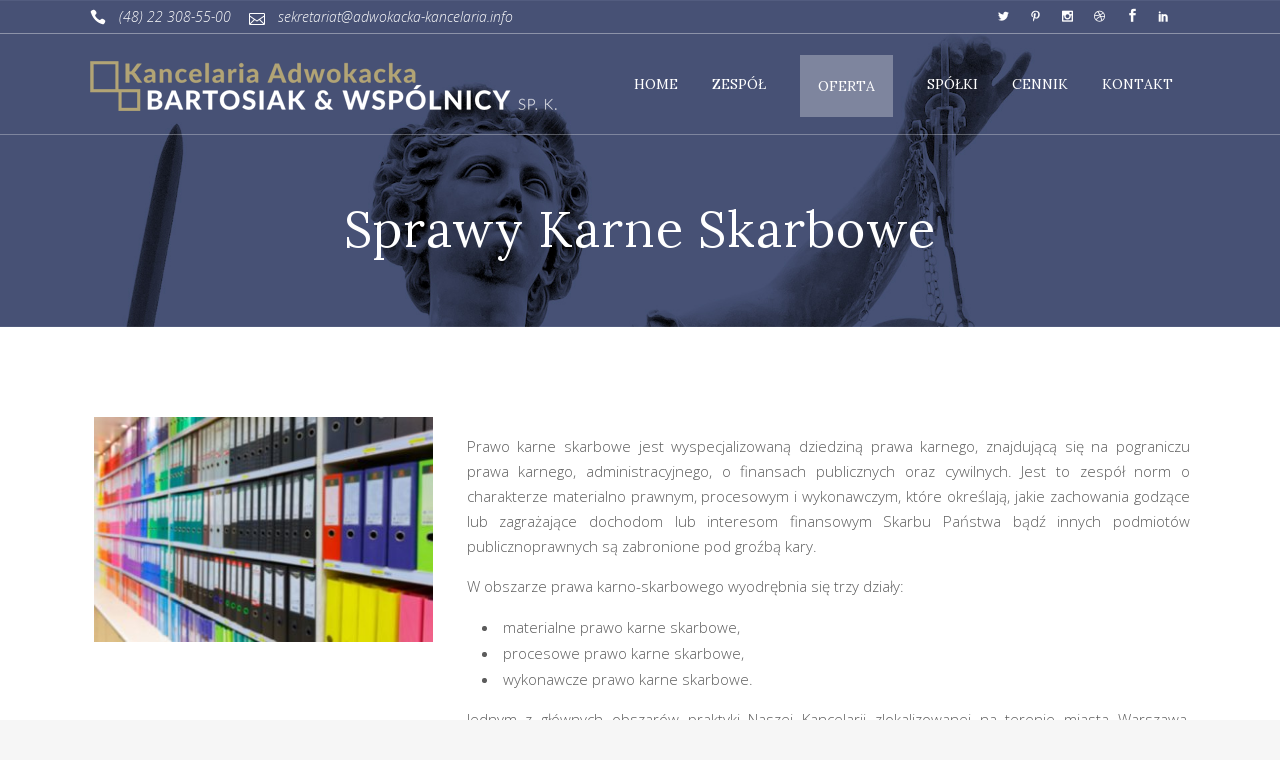

--- FILE ---
content_type: text/html; charset=UTF-8
request_url: https://adwokacka-kancelaria.info/prawo-karne-skarbowe/
body_size: 11777
content:
	<!DOCTYPE html>
<html lang="pl-PL">
<head>
	<meta charset="UTF-8" />
	
	<title>Sprawy karne skarbowe - No Blog Title Set - Bartosiak & Wspólnicy</title>

	
							<meta name="description" content="Bartosiak & Wspólnicy to kancelaria zrzeszająca specjalistów prawa karnego skarbowego. Nasi adwokaci oferują pomoc w sprawach karnych skarbowych na terenie Warszawy i nie tylko. Zapraszamy do kontaktu.">
			
						<meta name="viewport" content="width=device-width,initial-scale=1,user-scalable=no">
		
	<link rel="profile" href="https://gmpg.org/xfn/11" />
	<link rel="pingback" href="https://adwokacka-kancelaria.info/xmlrpc.php" />
	<link rel="shortcut icon" type="image/x-icon" href="https://adwokacka-kancelaria.info/wp-content/uploads/2016/10/fav.png">
	<link rel="apple-touch-icon" href="https://adwokacka-kancelaria.info/wp-content/uploads/2016/10/fav.png"/>
	<link href='//fonts.googleapis.com/css?family=Raleway:100,200,300,400,500,600,700,800,900,300italic,400italic|Lora:100,200,300,400,500,600,700,800,900,300italic,400italic|Open+Sans:100,200,300,400,500,600,700,800,900,300italic,400italic&subset=latin,latin-ext' rel='stylesheet' type='text/css'>
<meta name='robots' content='index, follow, max-image-preview:large, max-snippet:-1, max-video-preview:-1' />

	<!-- This site is optimized with the Yoast SEO plugin v22.4 - https://yoast.com/wordpress/plugins/seo/ -->
	<link rel="canonical" href="https://adwokacka-kancelaria.info/prawo-karne-skarbowe/" />
	<meta property="og:locale" content="pl_PL" />
	<meta property="og:type" content="article" />
	<meta property="og:title" content="Sprawy karne skarbowe - No Blog Title Set" />
	<meta property="og:url" content="https://adwokacka-kancelaria.info/prawo-karne-skarbowe/" />
	<meta property="og:site_name" content="No Blog Title Set" />
	<meta property="article:modified_time" content="2019-03-19T09:52:51+00:00" />
	<meta name="twitter:card" content="summary_large_image" />
	<meta name="twitter:label1" content="Szacowany czas czytania" />
	<meta name="twitter:data1" content="3 minuty" />
	<script type="application/ld+json" class="yoast-schema-graph">{"@context":"https://schema.org","@graph":[{"@type":"WebPage","@id":"https://adwokacka-kancelaria.info/prawo-karne-skarbowe/","url":"https://adwokacka-kancelaria.info/prawo-karne-skarbowe/","name":"Sprawy karne skarbowe - No Blog Title Set","isPartOf":{"@id":"https://adwokacka-kancelaria.info/#website"},"datePublished":"2016-11-08T13:49:57+00:00","dateModified":"2019-03-19T09:52:51+00:00","breadcrumb":{"@id":"https://adwokacka-kancelaria.info/prawo-karne-skarbowe/#breadcrumb"},"inLanguage":"pl-PL","potentialAction":[{"@type":"ReadAction","target":["https://adwokacka-kancelaria.info/prawo-karne-skarbowe/"]}]},{"@type":"BreadcrumbList","@id":"https://adwokacka-kancelaria.info/prawo-karne-skarbowe/#breadcrumb","itemListElement":[{"@type":"ListItem","position":1,"name":"Strona główna","item":"https://adwokacka-kancelaria.info/"},{"@type":"ListItem","position":2,"name":"Sprawy karne skarbowe"}]},{"@type":"WebSite","@id":"https://adwokacka-kancelaria.info/#website","url":"https://adwokacka-kancelaria.info/","name":"No Blog Title Set","description":"","potentialAction":[{"@type":"SearchAction","target":{"@type":"EntryPoint","urlTemplate":"https://adwokacka-kancelaria.info/?s={search_term_string}"},"query-input":"required name=search_term_string"}],"inLanguage":"pl-PL"}]}</script>
	<!-- / Yoast SEO plugin. -->


<link rel='dns-prefetch' href='//maps.googleapis.com' />
<link rel="alternate" type="application/rss+xml" title="No Blog Title Set &raquo; Kanał z wpisami" href="https://adwokacka-kancelaria.info/feed/" />
<script type="text/javascript">
/* <![CDATA[ */
window._wpemojiSettings = {"baseUrl":"https:\/\/s.w.org\/images\/core\/emoji\/15.0.3\/72x72\/","ext":".png","svgUrl":"https:\/\/s.w.org\/images\/core\/emoji\/15.0.3\/svg\/","svgExt":".svg","source":{"concatemoji":"https:\/\/adwokacka-kancelaria.info\/wp-includes\/js\/wp-emoji-release.min.js?ver=6.5.7"}};
/*! This file is auto-generated */
!function(i,n){var o,s,e;function c(e){try{var t={supportTests:e,timestamp:(new Date).valueOf()};sessionStorage.setItem(o,JSON.stringify(t))}catch(e){}}function p(e,t,n){e.clearRect(0,0,e.canvas.width,e.canvas.height),e.fillText(t,0,0);var t=new Uint32Array(e.getImageData(0,0,e.canvas.width,e.canvas.height).data),r=(e.clearRect(0,0,e.canvas.width,e.canvas.height),e.fillText(n,0,0),new Uint32Array(e.getImageData(0,0,e.canvas.width,e.canvas.height).data));return t.every(function(e,t){return e===r[t]})}function u(e,t,n){switch(t){case"flag":return n(e,"\ud83c\udff3\ufe0f\u200d\u26a7\ufe0f","\ud83c\udff3\ufe0f\u200b\u26a7\ufe0f")?!1:!n(e,"\ud83c\uddfa\ud83c\uddf3","\ud83c\uddfa\u200b\ud83c\uddf3")&&!n(e,"\ud83c\udff4\udb40\udc67\udb40\udc62\udb40\udc65\udb40\udc6e\udb40\udc67\udb40\udc7f","\ud83c\udff4\u200b\udb40\udc67\u200b\udb40\udc62\u200b\udb40\udc65\u200b\udb40\udc6e\u200b\udb40\udc67\u200b\udb40\udc7f");case"emoji":return!n(e,"\ud83d\udc26\u200d\u2b1b","\ud83d\udc26\u200b\u2b1b")}return!1}function f(e,t,n){var r="undefined"!=typeof WorkerGlobalScope&&self instanceof WorkerGlobalScope?new OffscreenCanvas(300,150):i.createElement("canvas"),a=r.getContext("2d",{willReadFrequently:!0}),o=(a.textBaseline="top",a.font="600 32px Arial",{});return e.forEach(function(e){o[e]=t(a,e,n)}),o}function t(e){var t=i.createElement("script");t.src=e,t.defer=!0,i.head.appendChild(t)}"undefined"!=typeof Promise&&(o="wpEmojiSettingsSupports",s=["flag","emoji"],n.supports={everything:!0,everythingExceptFlag:!0},e=new Promise(function(e){i.addEventListener("DOMContentLoaded",e,{once:!0})}),new Promise(function(t){var n=function(){try{var e=JSON.parse(sessionStorage.getItem(o));if("object"==typeof e&&"number"==typeof e.timestamp&&(new Date).valueOf()<e.timestamp+604800&&"object"==typeof e.supportTests)return e.supportTests}catch(e){}return null}();if(!n){if("undefined"!=typeof Worker&&"undefined"!=typeof OffscreenCanvas&&"undefined"!=typeof URL&&URL.createObjectURL&&"undefined"!=typeof Blob)try{var e="postMessage("+f.toString()+"("+[JSON.stringify(s),u.toString(),p.toString()].join(",")+"));",r=new Blob([e],{type:"text/javascript"}),a=new Worker(URL.createObjectURL(r),{name:"wpTestEmojiSupports"});return void(a.onmessage=function(e){c(n=e.data),a.terminate(),t(n)})}catch(e){}c(n=f(s,u,p))}t(n)}).then(function(e){for(var t in e)n.supports[t]=e[t],n.supports.everything=n.supports.everything&&n.supports[t],"flag"!==t&&(n.supports.everythingExceptFlag=n.supports.everythingExceptFlag&&n.supports[t]);n.supports.everythingExceptFlag=n.supports.everythingExceptFlag&&!n.supports.flag,n.DOMReady=!1,n.readyCallback=function(){n.DOMReady=!0}}).then(function(){return e}).then(function(){var e;n.supports.everything||(n.readyCallback(),(e=n.source||{}).concatemoji?t(e.concatemoji):e.wpemoji&&e.twemoji&&(t(e.twemoji),t(e.wpemoji)))}))}((window,document),window._wpemojiSettings);
/* ]]> */
</script>
<style id='wp-emoji-styles-inline-css' type='text/css'>

	img.wp-smiley, img.emoji {
		display: inline !important;
		border: none !important;
		box-shadow: none !important;
		height: 1em !important;
		width: 1em !important;
		margin: 0 0.07em !important;
		vertical-align: -0.1em !important;
		background: none !important;
		padding: 0 !important;
	}
</style>
<link rel='stylesheet' id='wp-block-library-css' href='https://adwokacka-kancelaria.info/wp-includes/css/dist/block-library/style.min.css?ver=6.5.7' type='text/css' media='all' />
<style id='classic-theme-styles-inline-css' type='text/css'>
/*! This file is auto-generated */
.wp-block-button__link{color:#fff;background-color:#32373c;border-radius:9999px;box-shadow:none;text-decoration:none;padding:calc(.667em + 2px) calc(1.333em + 2px);font-size:1.125em}.wp-block-file__button{background:#32373c;color:#fff;text-decoration:none}
</style>
<style id='global-styles-inline-css' type='text/css'>
body{--wp--preset--color--black: #000000;--wp--preset--color--cyan-bluish-gray: #abb8c3;--wp--preset--color--white: #ffffff;--wp--preset--color--pale-pink: #f78da7;--wp--preset--color--vivid-red: #cf2e2e;--wp--preset--color--luminous-vivid-orange: #ff6900;--wp--preset--color--luminous-vivid-amber: #fcb900;--wp--preset--color--light-green-cyan: #7bdcb5;--wp--preset--color--vivid-green-cyan: #00d084;--wp--preset--color--pale-cyan-blue: #8ed1fc;--wp--preset--color--vivid-cyan-blue: #0693e3;--wp--preset--color--vivid-purple: #9b51e0;--wp--preset--gradient--vivid-cyan-blue-to-vivid-purple: linear-gradient(135deg,rgba(6,147,227,1) 0%,rgb(155,81,224) 100%);--wp--preset--gradient--light-green-cyan-to-vivid-green-cyan: linear-gradient(135deg,rgb(122,220,180) 0%,rgb(0,208,130) 100%);--wp--preset--gradient--luminous-vivid-amber-to-luminous-vivid-orange: linear-gradient(135deg,rgba(252,185,0,1) 0%,rgba(255,105,0,1) 100%);--wp--preset--gradient--luminous-vivid-orange-to-vivid-red: linear-gradient(135deg,rgba(255,105,0,1) 0%,rgb(207,46,46) 100%);--wp--preset--gradient--very-light-gray-to-cyan-bluish-gray: linear-gradient(135deg,rgb(238,238,238) 0%,rgb(169,184,195) 100%);--wp--preset--gradient--cool-to-warm-spectrum: linear-gradient(135deg,rgb(74,234,220) 0%,rgb(151,120,209) 20%,rgb(207,42,186) 40%,rgb(238,44,130) 60%,rgb(251,105,98) 80%,rgb(254,248,76) 100%);--wp--preset--gradient--blush-light-purple: linear-gradient(135deg,rgb(255,206,236) 0%,rgb(152,150,240) 100%);--wp--preset--gradient--blush-bordeaux: linear-gradient(135deg,rgb(254,205,165) 0%,rgb(254,45,45) 50%,rgb(107,0,62) 100%);--wp--preset--gradient--luminous-dusk: linear-gradient(135deg,rgb(255,203,112) 0%,rgb(199,81,192) 50%,rgb(65,88,208) 100%);--wp--preset--gradient--pale-ocean: linear-gradient(135deg,rgb(255,245,203) 0%,rgb(182,227,212) 50%,rgb(51,167,181) 100%);--wp--preset--gradient--electric-grass: linear-gradient(135deg,rgb(202,248,128) 0%,rgb(113,206,126) 100%);--wp--preset--gradient--midnight: linear-gradient(135deg,rgb(2,3,129) 0%,rgb(40,116,252) 100%);--wp--preset--font-size--small: 13px;--wp--preset--font-size--medium: 20px;--wp--preset--font-size--large: 36px;--wp--preset--font-size--x-large: 42px;--wp--preset--spacing--20: 0.44rem;--wp--preset--spacing--30: 0.67rem;--wp--preset--spacing--40: 1rem;--wp--preset--spacing--50: 1.5rem;--wp--preset--spacing--60: 2.25rem;--wp--preset--spacing--70: 3.38rem;--wp--preset--spacing--80: 5.06rem;--wp--preset--shadow--natural: 6px 6px 9px rgba(0, 0, 0, 0.2);--wp--preset--shadow--deep: 12px 12px 50px rgba(0, 0, 0, 0.4);--wp--preset--shadow--sharp: 6px 6px 0px rgba(0, 0, 0, 0.2);--wp--preset--shadow--outlined: 6px 6px 0px -3px rgba(255, 255, 255, 1), 6px 6px rgba(0, 0, 0, 1);--wp--preset--shadow--crisp: 6px 6px 0px rgba(0, 0, 0, 1);}:where(.is-layout-flex){gap: 0.5em;}:where(.is-layout-grid){gap: 0.5em;}body .is-layout-flex{display: flex;}body .is-layout-flex{flex-wrap: wrap;align-items: center;}body .is-layout-flex > *{margin: 0;}body .is-layout-grid{display: grid;}body .is-layout-grid > *{margin: 0;}:where(.wp-block-columns.is-layout-flex){gap: 2em;}:where(.wp-block-columns.is-layout-grid){gap: 2em;}:where(.wp-block-post-template.is-layout-flex){gap: 1.25em;}:where(.wp-block-post-template.is-layout-grid){gap: 1.25em;}.has-black-color{color: var(--wp--preset--color--black) !important;}.has-cyan-bluish-gray-color{color: var(--wp--preset--color--cyan-bluish-gray) !important;}.has-white-color{color: var(--wp--preset--color--white) !important;}.has-pale-pink-color{color: var(--wp--preset--color--pale-pink) !important;}.has-vivid-red-color{color: var(--wp--preset--color--vivid-red) !important;}.has-luminous-vivid-orange-color{color: var(--wp--preset--color--luminous-vivid-orange) !important;}.has-luminous-vivid-amber-color{color: var(--wp--preset--color--luminous-vivid-amber) !important;}.has-light-green-cyan-color{color: var(--wp--preset--color--light-green-cyan) !important;}.has-vivid-green-cyan-color{color: var(--wp--preset--color--vivid-green-cyan) !important;}.has-pale-cyan-blue-color{color: var(--wp--preset--color--pale-cyan-blue) !important;}.has-vivid-cyan-blue-color{color: var(--wp--preset--color--vivid-cyan-blue) !important;}.has-vivid-purple-color{color: var(--wp--preset--color--vivid-purple) !important;}.has-black-background-color{background-color: var(--wp--preset--color--black) !important;}.has-cyan-bluish-gray-background-color{background-color: var(--wp--preset--color--cyan-bluish-gray) !important;}.has-white-background-color{background-color: var(--wp--preset--color--white) !important;}.has-pale-pink-background-color{background-color: var(--wp--preset--color--pale-pink) !important;}.has-vivid-red-background-color{background-color: var(--wp--preset--color--vivid-red) !important;}.has-luminous-vivid-orange-background-color{background-color: var(--wp--preset--color--luminous-vivid-orange) !important;}.has-luminous-vivid-amber-background-color{background-color: var(--wp--preset--color--luminous-vivid-amber) !important;}.has-light-green-cyan-background-color{background-color: var(--wp--preset--color--light-green-cyan) !important;}.has-vivid-green-cyan-background-color{background-color: var(--wp--preset--color--vivid-green-cyan) !important;}.has-pale-cyan-blue-background-color{background-color: var(--wp--preset--color--pale-cyan-blue) !important;}.has-vivid-cyan-blue-background-color{background-color: var(--wp--preset--color--vivid-cyan-blue) !important;}.has-vivid-purple-background-color{background-color: var(--wp--preset--color--vivid-purple) !important;}.has-black-border-color{border-color: var(--wp--preset--color--black) !important;}.has-cyan-bluish-gray-border-color{border-color: var(--wp--preset--color--cyan-bluish-gray) !important;}.has-white-border-color{border-color: var(--wp--preset--color--white) !important;}.has-pale-pink-border-color{border-color: var(--wp--preset--color--pale-pink) !important;}.has-vivid-red-border-color{border-color: var(--wp--preset--color--vivid-red) !important;}.has-luminous-vivid-orange-border-color{border-color: var(--wp--preset--color--luminous-vivid-orange) !important;}.has-luminous-vivid-amber-border-color{border-color: var(--wp--preset--color--luminous-vivid-amber) !important;}.has-light-green-cyan-border-color{border-color: var(--wp--preset--color--light-green-cyan) !important;}.has-vivid-green-cyan-border-color{border-color: var(--wp--preset--color--vivid-green-cyan) !important;}.has-pale-cyan-blue-border-color{border-color: var(--wp--preset--color--pale-cyan-blue) !important;}.has-vivid-cyan-blue-border-color{border-color: var(--wp--preset--color--vivid-cyan-blue) !important;}.has-vivid-purple-border-color{border-color: var(--wp--preset--color--vivid-purple) !important;}.has-vivid-cyan-blue-to-vivid-purple-gradient-background{background: var(--wp--preset--gradient--vivid-cyan-blue-to-vivid-purple) !important;}.has-light-green-cyan-to-vivid-green-cyan-gradient-background{background: var(--wp--preset--gradient--light-green-cyan-to-vivid-green-cyan) !important;}.has-luminous-vivid-amber-to-luminous-vivid-orange-gradient-background{background: var(--wp--preset--gradient--luminous-vivid-amber-to-luminous-vivid-orange) !important;}.has-luminous-vivid-orange-to-vivid-red-gradient-background{background: var(--wp--preset--gradient--luminous-vivid-orange-to-vivid-red) !important;}.has-very-light-gray-to-cyan-bluish-gray-gradient-background{background: var(--wp--preset--gradient--very-light-gray-to-cyan-bluish-gray) !important;}.has-cool-to-warm-spectrum-gradient-background{background: var(--wp--preset--gradient--cool-to-warm-spectrum) !important;}.has-blush-light-purple-gradient-background{background: var(--wp--preset--gradient--blush-light-purple) !important;}.has-blush-bordeaux-gradient-background{background: var(--wp--preset--gradient--blush-bordeaux) !important;}.has-luminous-dusk-gradient-background{background: var(--wp--preset--gradient--luminous-dusk) !important;}.has-pale-ocean-gradient-background{background: var(--wp--preset--gradient--pale-ocean) !important;}.has-electric-grass-gradient-background{background: var(--wp--preset--gradient--electric-grass) !important;}.has-midnight-gradient-background{background: var(--wp--preset--gradient--midnight) !important;}.has-small-font-size{font-size: var(--wp--preset--font-size--small) !important;}.has-medium-font-size{font-size: var(--wp--preset--font-size--medium) !important;}.has-large-font-size{font-size: var(--wp--preset--font-size--large) !important;}.has-x-large-font-size{font-size: var(--wp--preset--font-size--x-large) !important;}
.wp-block-navigation a:where(:not(.wp-element-button)){color: inherit;}
:where(.wp-block-post-template.is-layout-flex){gap: 1.25em;}:where(.wp-block-post-template.is-layout-grid){gap: 1.25em;}
:where(.wp-block-columns.is-layout-flex){gap: 2em;}:where(.wp-block-columns.is-layout-grid){gap: 2em;}
.wp-block-pullquote{font-size: 1.5em;line-height: 1.6;}
</style>
<link rel='stylesheet' id='contact-form-7-css' href='https://adwokacka-kancelaria.info/wp-content/plugins/contact-form-7/includes/css/styles.css?ver=5.9.3' type='text/css' media='all' />
<link rel='stylesheet' id='default_style-css' href='https://adwokacka-kancelaria.info/wp-content/themes/bridge/style.css?ver=6.5.7' type='text/css' media='all' />
<link rel='stylesheet' id='qode_font_awesome-css' href='https://adwokacka-kancelaria.info/wp-content/themes/bridge/css/font-awesome/css/font-awesome.min.css?ver=6.5.7' type='text/css' media='all' />
<link rel='stylesheet' id='qode_font_elegant-css' href='https://adwokacka-kancelaria.info/wp-content/themes/bridge/css/elegant-icons/style.min.css?ver=6.5.7' type='text/css' media='all' />
<link rel='stylesheet' id='qode_linea_icons-css' href='https://adwokacka-kancelaria.info/wp-content/themes/bridge/css/linea-icons/style.css?ver=6.5.7' type='text/css' media='all' />
<link rel='stylesheet' id='stylesheet-css' href='https://adwokacka-kancelaria.info/wp-content/themes/bridge/css/stylesheet.min.css?ver=6.5.7' type='text/css' media='all' />
<link rel='stylesheet' id='qode_print-css' href='https://adwokacka-kancelaria.info/wp-content/themes/bridge/css/print.css?ver=6.5.7' type='text/css' media='all' />
<link rel='stylesheet' id='mac_stylesheet-css' href='https://adwokacka-kancelaria.info/wp-content/themes/bridge/css/mac_stylesheet.css?ver=6.5.7' type='text/css' media='all' />
<link rel='stylesheet' id='webkit-css' href='https://adwokacka-kancelaria.info/wp-content/themes/bridge/css/webkit_stylesheet.css?ver=6.5.7' type='text/css' media='all' />
<link rel='stylesheet' id='style_dynamic-css' href='https://adwokacka-kancelaria.info/wp-content/themes/bridge/css/style_dynamic.css?ver=1733478039' type='text/css' media='all' />
<link rel='stylesheet' id='responsive-css' href='https://adwokacka-kancelaria.info/wp-content/themes/bridge/css/responsive.min.css?ver=6.5.7' type='text/css' media='all' />
<link rel='stylesheet' id='style_dynamic_responsive-css' href='https://adwokacka-kancelaria.info/wp-content/themes/bridge/css/style_dynamic_responsive.css?ver=1733478039' type='text/css' media='all' />
<link rel='stylesheet' id='js_composer_front-css' href='https://adwokacka-kancelaria.info/wp-content/plugins/js_composer/assets/css/js_composer.min.css?ver=4.12' type='text/css' media='all' />
<link rel='stylesheet' id='custom_css-css' href='https://adwokacka-kancelaria.info/wp-content/themes/bridge/css/custom_css.css?ver=1733478039' type='text/css' media='all' />
<link rel='stylesheet' id='childstyle-css' href='https://adwokacka-kancelaria.info/wp-content/themes/bridge-child/style.css?ver=6.5.7' type='text/css' media='all' />
<script type="text/javascript" src="https://adwokacka-kancelaria.info/wp-includes/js/jquery/jquery.min.js?ver=3.7.1" id="jquery-core-js"></script>
<script type="text/javascript" src="https://adwokacka-kancelaria.info/wp-includes/js/jquery/jquery-migrate.min.js?ver=3.4.1" id="jquery-migrate-js"></script>
<link rel="https://api.w.org/" href="https://adwokacka-kancelaria.info/wp-json/" /><link rel="alternate" type="application/json" href="https://adwokacka-kancelaria.info/wp-json/wp/v2/pages/624" /><link rel="EditURI" type="application/rsd+xml" title="RSD" href="https://adwokacka-kancelaria.info/xmlrpc.php?rsd" />
<meta name="generator" content="WordPress 6.5.7" />
<link rel='shortlink' href='https://adwokacka-kancelaria.info/?p=624' />
<link rel="alternate" type="application/json+oembed" href="https://adwokacka-kancelaria.info/wp-json/oembed/1.0/embed?url=https%3A%2F%2Fadwokacka-kancelaria.info%2Fprawo-karne-skarbowe%2F" />
<link rel="alternate" type="text/xml+oembed" href="https://adwokacka-kancelaria.info/wp-json/oembed/1.0/embed?url=https%3A%2F%2Fadwokacka-kancelaria.info%2Fprawo-karne-skarbowe%2F&#038;format=xml" />
<meta name="generator" content="Powered by Visual Composer - drag and drop page builder for WordPress."/>
<!--[if lte IE 9]><link rel="stylesheet" type="text/css" href="https://adwokacka-kancelaria.info/wp-content/plugins/js_composer/assets/css/vc_lte_ie9.min.css" media="screen"><![endif]--><!--[if IE  8]><link rel="stylesheet" type="text/css" href="https://adwokacka-kancelaria.info/wp-content/plugins/js_composer/assets/css/vc-ie8.min.css" media="screen"><![endif]--><style type="text/css" data-type="vc_custom-css">.q_icon_list {
    margin-bottom: 10px;
}
blockquote.with_quote_icon h5 {
    padding: 0 0 0 40px;
    font-size: 16px;
}</style><style type="text/css" data-type="vc_shortcodes-custom-css">.vc_custom_1474482232746{padding-right: 5% !important;padding-left: 5% !important;}</style><noscript><style type="text/css"> .wpb_animate_when_almost_visible { opacity: 1; }</style></noscript>  
    
</head>

<body data-rsssl=1 class="page-template-default page page-id-624 ajax_fade page_not_loaded  qode_grid_1300 hide_top_bar_on_mobile_header wpb-js-composer js-comp-ver-4.12 vc_responsive" itemscope itemtype="http://schema.org/WebPage">

						<div class="wrapper">
	<div class="wrapper_inner">
	<!-- Google Analytics start -->
		<!-- Google Analytics end -->

	


<header class=" has_top scroll_top  fixed transparent scrolled_not_transparent with_border page_header">
    <div class="header_inner clearfix">

		<div class="header_top_bottom_holder">
			<div class="header_top clearfix" style='background-color:rgba(255, 255, 255, 0);' >
							<div class="container">
					<div class="container_inner clearfix">
                    								<div class="left">
						<div class="inner">
						<div class="header-widget widget_text header-left-widget">			<div class="textwidget"><span data-type="normal"  class="qode_icon_shortcode  q_font_awsome_icon fa-lg  " style="margin: 0 10px 0 0; "><span aria-hidden="true" class="qode_icon_font_elegant icon_phone qode_icon_element" style="font-size: 16px;color: #ffffff;" ></span></span>
 <span style="font-size:14px; font-style:italic;    color:#ffffff;">(48) 22 308-55-00</span>
<span data-type="normal"  class="qode_icon_shortcode  q_font_awsome_icon fa-lg  " style="margin: 0px 10px 0 15px; "><span aria-hidden="true" class="qode_icon_font_elegant icon_mail_alt qode_icon_element" style="font-size: 16px;color: #ffffff;" ></span></span>
 <span style="font-size:14px; font-style:italic;  color:#ffffff;">sekretariat@adwokacka-kancelaria.info</span></div>
		</div>						</div>
					</div>
					<div class="right">
						<div class="inner">
						<span class='q_social_icon_holder normal_social' data-color=#ffffff data-hover-color=#ff4d40><a itemprop='url' href='https://twitter.com/' target='_blank'><span aria-hidden="true" class="qode_icon_font_elegant social_twitter  simple_social" style="color: #ffffff;margin: 0 10px 0 0 0;font-size: 11px;" ></span></a></span><span class='q_social_icon_holder normal_social' data-color=#ffffff data-hover-color=#ff4d40><a itemprop='url' href='https://www.pinterest.com/' target='_blank'><span aria-hidden="true" class="qode_icon_font_elegant social_pinterest  simple_social" style="color: #ffffff;margin: 0 10px 0 0;font-size: 11px;" ></span></a></span><span class='q_social_icon_holder normal_social' data-color=#ffffff data-hover-color=#ff4d40><a itemprop='url' href='https://www.instagram.com/' target='_blank'><span aria-hidden="true" class="qode_icon_font_elegant social_instagram  simple_social" style="color: #ffffff;margin: 0 10px 0 0;font-size: 11px;" ></span></a></span><span class='q_social_icon_holder normal_social' data-color=#ffffff data-hover-color=#ff4d40><a itemprop='url' href='https://dribbble.com/' target='_blank'><span aria-hidden="true" class="qode_icon_font_elegant social_dribbble  simple_social" style="color: #ffffff;margin: 0 10px 0 0;font-size: 11px;" ></span></a></span><span class='q_social_icon_holder normal_social' data-color=#ffffff data-hover-color=#ff4d40><a itemprop='url' href='https://www.facebook.com/' target='_blank'><span aria-hidden="true" class="qode_icon_font_elegant social_facebook  simple_social" style="color: #ffffff;margin: 0 10px 0 0;" ></span></a></span><span class='q_social_icon_holder normal_social' data-color=#ffffff data-hover-color=#ff4d40><a itemprop='url' href='https://www.linkedin.com/' target='_blank'><span aria-hidden="true" class="qode_icon_font_elegant social_linkedin  simple_social" style="color: #ffffff;margin: 0;font-size: 11px;" ></span></a></span>						</div>
					</div>
				                    					</div>
				</div>
					</div>
		<div class="header_bottom clearfix" style=' background-color:rgba(255, 255, 255, 0);' >
		    				<div class="container">
					<div class="container_inner clearfix">
                    			                					<div class="header_inner_left">
                        													<div class="mobile_menu_button">
                                <span>
                                    <i class="qode_icon_font_awesome fa fa-bars " ></i>                                </span>
                            </div>
												<div class="logo_wrapper">
                            							<div class="q_logo">
								<a itemprop="url" href="https://adwokacka-kancelaria.info/">
									<img itemprop="image" class="normal" src="https://adwokacka-kancelaria.info/wp-content/uploads/2016/10/logo.png"  alt="Bartosiak & Wspólnicy" />
									<img itemprop="image" class="light" src="https://adwokacka-kancelaria.info/wp-content/themes/bridge/img/logo.png"/>
									<img itemprop="image" class="dark" src="https://adwokacka-kancelaria.info/wp-content/themes/bridge/img/logo_black.png"/>
									<img itemprop="image" class="sticky" src="https://adwokacka-kancelaria.info/wp-content/themes/bridge/img/logo_black.png"/>
									<img itemprop="image" class="mobile" src="https://adwokacka-kancelaria.info/wp-content/uploads/2016/10/z1.png"/>
																	</a>
							</div>
                            						</div>
                                                					</div>
                    					                                                							<div class="header_inner_right">
                                <div class="side_menu_button_wrapper right">
																		                                    <div class="side_menu_button">
									
										                                                                                                                    </div>
                                </div>
							</div>
												
						
						<nav class="main_menu drop_down right">
						<ul id="menu-main-menu" class=""><li id="nav-menu-item-200" class="menu-item menu-item-type-post_type menu-item-object-page menu-item-home  narrow"><a href="https://adwokacka-kancelaria.info/" class=""><i class="menu_icon blank fa"></i><span>Home</span><span class="plus"></span></a></li>
<li id="nav-menu-item-382" class="menu-item menu-item-type-post_type menu-item-object-page  narrow"><a href="https://adwokacka-kancelaria.info/zespol/" class=""><i class="menu_icon blank fa"></i><span>Zespół</span><span class="plus"></span></a></li>
<li id="nav-menu-item-209" class="menu-item menu-item-type-custom menu-item-object-custom current-menu-ancestor menu-item-has-children active has_sub narrow"><a href="#" class=" current "><i class="menu_icon blank fa"></i><span>Oferta</span><span class="plus"></span></a>
<div class="second"><div class="inner"><ul>
	<li id="nav-menu-item-317" class="menu-item menu-item-type-post_type menu-item-object-page menu-item-has-children sub"><a href="https://adwokacka-kancelaria.info/prawo-cywilne/" class=""><i class="menu_icon blank fa"></i><span>Prawo cywilne</span><span class="plus"></span><i class="q_menu_arrow fa fa-angle-right"></i></a>
	<ul>
		<li id="nav-menu-item-655" class="menu-item menu-item-type-post_type menu-item-object-page "><a href="https://adwokacka-kancelaria.info/odszkodowania/" class=""><i class="menu_icon blank fa"></i><span>Odszkodowania</span><span class="plus"></span></a></li>
		<li id="nav-menu-item-818" class="menu-item menu-item-type-post_type menu-item-object-page "><a href="https://adwokacka-kancelaria.info/odszkodowania/odszkodowania-z-tytulu-bledow-lekarskich/" class=""><i class="menu_icon blank fa"></i><span>Odszkodowania z tytułu błędów lekarskich</span><span class="plus"></span></a></li>
		<li id="nav-menu-item-816" class="menu-item menu-item-type-post_type menu-item-object-page "><a href="https://adwokacka-kancelaria.info/odszkodowania/odszkodowania-z-tytulu-poslizgniec-i-upadkow-w-miejscach-publicznych/" class=""><i class="menu_icon blank fa"></i><span>Odszkodowania z tytułu poślizgnięć i upadków w miejscach publicznych</span><span class="plus"></span></a></li>
		<li id="nav-menu-item-815" class="menu-item menu-item-type-post_type menu-item-object-page "><a href="https://adwokacka-kancelaria.info/odszkodowania/odszkodowania-z-tytulu-smierci-osoby-bliskiej/" class=""><i class="menu_icon blank fa"></i><span>Odszkodowania z tytułu śmierci osoby bliskiej</span><span class="plus"></span></a></li>
		<li id="nav-menu-item-820" class="menu-item menu-item-type-post_type menu-item-object-page "><a href="https://adwokacka-kancelaria.info/odszkodowania/odszkodowania-z-tytulu-wypadkow-komunikacyjnych/" class=""><i class="menu_icon blank fa"></i><span>Odszkodowania z tytułu wypadków komunikacyjnych</span><span class="plus"></span></a></li>
		<li id="nav-menu-item-819" class="menu-item menu-item-type-post_type menu-item-object-page "><a href="https://adwokacka-kancelaria.info/odszkodowania/odszkodowania-z-tytulu-wypadkow-przy-pracy/" class=""><i class="menu_icon blank fa"></i><span>Odszkodowania z tytułu wypadków przy pracy</span><span class="plus"></span></a></li>
		<li id="nav-menu-item-817" class="menu-item menu-item-type-post_type menu-item-object-page "><a href="https://adwokacka-kancelaria.info/odszkodowania/odszkodowania-z-tytulu-wypadkow-rolniczych/" class=""><i class="menu_icon blank fa"></i><span>Odszkodowania z tytułu wypadków rolniczych</span><span class="plus"></span></a></li>
	</ul>
</li>
	<li id="nav-menu-item-643" class="menu-item menu-item-type-post_type menu-item-object-page menu-item-has-children sub"><a href="https://adwokacka-kancelaria.info/prawo-rodzinne/" class=""><i class="menu_icon blank fa"></i><span>Prawo rodzinne</span><span class="plus"></span><i class="q_menu_arrow fa fa-angle-right"></i></a>
	<ul>
		<li id="nav-menu-item-671" class="menu-item menu-item-type-post_type menu-item-object-page "><a href="https://adwokacka-kancelaria.info/sprawy-rozwodowe/" class=""><i class="menu_icon blank fa"></i><span>Sprawy rozwodowe</span><span class="plus"></span></a></li>
	</ul>
</li>
	<li id="nav-menu-item-352" class="menu-item menu-item-type-post_type menu-item-object-page "><a href="https://adwokacka-kancelaria.info/prawo-pracy/" class=""><i class="menu_icon blank fa"></i><span>Prawo pracy</span><span class="plus"></span></a></li>
	<li id="nav-menu-item-364" class="menu-item menu-item-type-post_type menu-item-object-page "><a href="https://adwokacka-kancelaria.info/prawo-administracyjne/" class=""><i class="menu_icon blank fa"></i><span>Prawo Administracyjne</span><span class="plus"></span></a></li>
	<li id="nav-menu-item-519" class="menu-item menu-item-type-post_type menu-item-object-page "><a href="https://adwokacka-kancelaria.info/prawo-gospodarcze/" class=""><i class="menu_icon blank fa"></i><span>Prawo gospodarcze</span><span class="plus"></span></a></li>
	<li id="nav-menu-item-379" class="menu-item menu-item-type-post_type menu-item-object-page current-menu-ancestor current-menu-parent current_page_parent current_page_ancestor menu-item-has-children sub"><a href="https://adwokacka-kancelaria.info/prawo-karne/" class=""><i class="menu_icon blank fa"></i><span>Prawo karne</span><span class="plus"></span><i class="q_menu_arrow fa fa-angle-right"></i></a>
	<ul>
		<li id="nav-menu-item-629" class="menu-item menu-item-type-post_type menu-item-object-page current-menu-item page_item page-item-624 current_page_item "><a href="https://adwokacka-kancelaria.info/prawo-karne-skarbowe/" class=""><i class="menu_icon blank fa"></i><span>Prawo karne skarbowe</span><span class="plus"></span></a></li>
	</ul>
</li>
	<li id="nav-menu-item-644" class="menu-item menu-item-type-post_type menu-item-object-page "><a href="https://adwokacka-kancelaria.info/porady-prawne/" class=""><i class="menu_icon blank fa"></i><span>Usługi i porady prawne</span><span class="plus"></span></a></li>
	<li id="nav-menu-item-667" class="menu-item menu-item-type-post_type menu-item-object-page menu-item-has-children sub"><a href="https://adwokacka-kancelaria.info/prawo-spadkowe/" class=""><i class="menu_icon blank fa"></i><span>Prawo spadkowe</span><span class="plus"></span><i class="q_menu_arrow fa fa-angle-right"></i></a>
	<ul>
		<li id="nav-menu-item-666" class="menu-item menu-item-type-post_type menu-item-object-page "><a href="https://adwokacka-kancelaria.info/dzial-spadku/" class=""><i class="menu_icon blank fa"></i><span>Dział spadku</span><span class="plus"></span></a></li>
		<li id="nav-menu-item-665" class="menu-item menu-item-type-post_type menu-item-object-page "><a href="https://adwokacka-kancelaria.info/podzial-majatku/" class=""><i class="menu_icon blank fa"></i><span>Podział majątku</span><span class="plus"></span></a></li>
	</ul>
</li>
</ul></div></div>
</li>
<li id="nav-menu-item-411" class="menu-item menu-item-type-post_type menu-item-object-page menu-item-has-children  has_sub narrow"><a href="https://adwokacka-kancelaria.info/spolki/" class=""><i class="menu_icon blank fa"></i><span>Spółki</span><span class="plus"></span></a>
<div class="second"><div class="inner"><ul>
	<li id="nav-menu-item-422" class="menu-item menu-item-type-post_type menu-item-object-page "><a href="https://adwokacka-kancelaria.info/zakladanie-spolek/" class=""><i class="menu_icon blank fa"></i><span>Zakładanie spółek</span><span class="plus"></span></a></li>
	<li id="nav-menu-item-428" class="menu-item menu-item-type-post_type menu-item-object-page "><a href="https://adwokacka-kancelaria.info/spolki-zgromadzenia-s-ki/" class=""><i class="menu_icon blank fa"></i><span>Zgromadzenia S-ki</span><span class="plus"></span></a></li>
	<li id="nav-menu-item-432" class="menu-item menu-item-type-post_type menu-item-object-page "><a href="https://adwokacka-kancelaria.info/obsluga-prawna-firm/" class=""><i class="menu_icon blank fa"></i><span>Obsługa prawna firm</span><span class="plus"></span></a></li>
	<li id="nav-menu-item-438" class="menu-item menu-item-type-post_type menu-item-object-page "><a href="https://adwokacka-kancelaria.info/spolki-inne/" class=""><i class="menu_icon blank fa"></i><span>Inne</span><span class="plus"></span></a></li>
</ul></div></div>
</li>
<li id="nav-menu-item-403" class="menu-item menu-item-type-post_type menu-item-object-page  narrow"><a href="https://adwokacka-kancelaria.info/porady-prawne-cennik/" class=""><i class="menu_icon blank fa"></i><span>Cennik</span><span class="plus"></span></a></li>
<li id="nav-menu-item-282" class="menu-item menu-item-type-post_type menu-item-object-page  narrow"><a href="https://adwokacka-kancelaria.info/kontakt/" class=""><i class="menu_icon blank fa"></i><span>Kontakt</span><span class="plus"></span></a></li>
</ul>						</nav>
						                        										<nav class="mobile_menu">
                        <ul id="menu-main-menu-1" class=""><li id="mobile-menu-item-200" class="menu-item menu-item-type-post_type menu-item-object-page menu-item-home "><a href="https://adwokacka-kancelaria.info/" class=""><span>Home</span></a><span class="mobile_arrow"><i class="fa fa-angle-right"></i><i class="fa fa-angle-down"></i></span></li>
<li id="mobile-menu-item-382" class="menu-item menu-item-type-post_type menu-item-object-page "><a href="https://adwokacka-kancelaria.info/zespol/" class=""><span>Zespół</span></a><span class="mobile_arrow"><i class="fa fa-angle-right"></i><i class="fa fa-angle-down"></i></span></li>
<li id="mobile-menu-item-209" class="menu-item menu-item-type-custom menu-item-object-custom current-menu-ancestor menu-item-has-children active has_sub"><a href="#" class=" current "><span>Oferta</span></a><span class="mobile_arrow"><i class="fa fa-angle-right"></i><i class="fa fa-angle-down"></i></span>
<ul class="sub_menu">
	<li id="mobile-menu-item-317" class="menu-item menu-item-type-post_type menu-item-object-page menu-item-has-children  has_sub"><a href="https://adwokacka-kancelaria.info/prawo-cywilne/" class=""><span>Prawo cywilne</span></a><span class="mobile_arrow"><i class="fa fa-angle-right"></i><i class="fa fa-angle-down"></i></span>
	<ul class="sub_menu">
		<li id="mobile-menu-item-655" class="menu-item menu-item-type-post_type menu-item-object-page "><a href="https://adwokacka-kancelaria.info/odszkodowania/" class=""><span>Odszkodowania</span></a><span class="mobile_arrow"><i class="fa fa-angle-right"></i><i class="fa fa-angle-down"></i></span></li>
		<li id="mobile-menu-item-818" class="menu-item menu-item-type-post_type menu-item-object-page "><a href="https://adwokacka-kancelaria.info/odszkodowania/odszkodowania-z-tytulu-bledow-lekarskich/" class=""><span>Odszkodowania z tytułu błędów lekarskich</span></a><span class="mobile_arrow"><i class="fa fa-angle-right"></i><i class="fa fa-angle-down"></i></span></li>
		<li id="mobile-menu-item-816" class="menu-item menu-item-type-post_type menu-item-object-page "><a href="https://adwokacka-kancelaria.info/odszkodowania/odszkodowania-z-tytulu-poslizgniec-i-upadkow-w-miejscach-publicznych/" class=""><span>Odszkodowania z tytułu poślizgnięć i upadków w miejscach publicznych</span></a><span class="mobile_arrow"><i class="fa fa-angle-right"></i><i class="fa fa-angle-down"></i></span></li>
		<li id="mobile-menu-item-815" class="menu-item menu-item-type-post_type menu-item-object-page "><a href="https://adwokacka-kancelaria.info/odszkodowania/odszkodowania-z-tytulu-smierci-osoby-bliskiej/" class=""><span>Odszkodowania z tytułu śmierci osoby bliskiej</span></a><span class="mobile_arrow"><i class="fa fa-angle-right"></i><i class="fa fa-angle-down"></i></span></li>
		<li id="mobile-menu-item-820" class="menu-item menu-item-type-post_type menu-item-object-page "><a href="https://adwokacka-kancelaria.info/odszkodowania/odszkodowania-z-tytulu-wypadkow-komunikacyjnych/" class=""><span>Odszkodowania z tytułu wypadków komunikacyjnych</span></a><span class="mobile_arrow"><i class="fa fa-angle-right"></i><i class="fa fa-angle-down"></i></span></li>
		<li id="mobile-menu-item-819" class="menu-item menu-item-type-post_type menu-item-object-page "><a href="https://adwokacka-kancelaria.info/odszkodowania/odszkodowania-z-tytulu-wypadkow-przy-pracy/" class=""><span>Odszkodowania z tytułu wypadków przy pracy</span></a><span class="mobile_arrow"><i class="fa fa-angle-right"></i><i class="fa fa-angle-down"></i></span></li>
		<li id="mobile-menu-item-817" class="menu-item menu-item-type-post_type menu-item-object-page "><a href="https://adwokacka-kancelaria.info/odszkodowania/odszkodowania-z-tytulu-wypadkow-rolniczych/" class=""><span>Odszkodowania z tytułu wypadków rolniczych</span></a><span class="mobile_arrow"><i class="fa fa-angle-right"></i><i class="fa fa-angle-down"></i></span></li>
	</ul>
</li>
	<li id="mobile-menu-item-643" class="menu-item menu-item-type-post_type menu-item-object-page menu-item-has-children  has_sub"><a href="https://adwokacka-kancelaria.info/prawo-rodzinne/" class=""><span>Prawo rodzinne</span></a><span class="mobile_arrow"><i class="fa fa-angle-right"></i><i class="fa fa-angle-down"></i></span>
	<ul class="sub_menu">
		<li id="mobile-menu-item-671" class="menu-item menu-item-type-post_type menu-item-object-page "><a href="https://adwokacka-kancelaria.info/sprawy-rozwodowe/" class=""><span>Sprawy rozwodowe</span></a><span class="mobile_arrow"><i class="fa fa-angle-right"></i><i class="fa fa-angle-down"></i></span></li>
	</ul>
</li>
	<li id="mobile-menu-item-352" class="menu-item menu-item-type-post_type menu-item-object-page "><a href="https://adwokacka-kancelaria.info/prawo-pracy/" class=""><span>Prawo pracy</span></a><span class="mobile_arrow"><i class="fa fa-angle-right"></i><i class="fa fa-angle-down"></i></span></li>
	<li id="mobile-menu-item-364" class="menu-item menu-item-type-post_type menu-item-object-page "><a href="https://adwokacka-kancelaria.info/prawo-administracyjne/" class=""><span>Prawo Administracyjne</span></a><span class="mobile_arrow"><i class="fa fa-angle-right"></i><i class="fa fa-angle-down"></i></span></li>
	<li id="mobile-menu-item-519" class="menu-item menu-item-type-post_type menu-item-object-page "><a href="https://adwokacka-kancelaria.info/prawo-gospodarcze/" class=""><span>Prawo gospodarcze</span></a><span class="mobile_arrow"><i class="fa fa-angle-right"></i><i class="fa fa-angle-down"></i></span></li>
	<li id="mobile-menu-item-379" class="menu-item menu-item-type-post_type menu-item-object-page current-menu-ancestor current-menu-parent current_page_parent current_page_ancestor menu-item-has-children  has_sub"><a href="https://adwokacka-kancelaria.info/prawo-karne/" class=""><span>Prawo karne</span></a><span class="mobile_arrow"><i class="fa fa-angle-right"></i><i class="fa fa-angle-down"></i></span>
	<ul class="sub_menu">
		<li id="mobile-menu-item-629" class="menu-item menu-item-type-post_type menu-item-object-page current-menu-item page_item page-item-624 current_page_item "><a href="https://adwokacka-kancelaria.info/prawo-karne-skarbowe/" class=""><span>Prawo karne skarbowe</span></a><span class="mobile_arrow"><i class="fa fa-angle-right"></i><i class="fa fa-angle-down"></i></span></li>
	</ul>
</li>
	<li id="mobile-menu-item-644" class="menu-item menu-item-type-post_type menu-item-object-page "><a href="https://adwokacka-kancelaria.info/porady-prawne/" class=""><span>Usługi i porady prawne</span></a><span class="mobile_arrow"><i class="fa fa-angle-right"></i><i class="fa fa-angle-down"></i></span></li>
	<li id="mobile-menu-item-667" class="menu-item menu-item-type-post_type menu-item-object-page menu-item-has-children  has_sub"><a href="https://adwokacka-kancelaria.info/prawo-spadkowe/" class=""><span>Prawo spadkowe</span></a><span class="mobile_arrow"><i class="fa fa-angle-right"></i><i class="fa fa-angle-down"></i></span>
	<ul class="sub_menu">
		<li id="mobile-menu-item-666" class="menu-item menu-item-type-post_type menu-item-object-page "><a href="https://adwokacka-kancelaria.info/dzial-spadku/" class=""><span>Dział spadku</span></a><span class="mobile_arrow"><i class="fa fa-angle-right"></i><i class="fa fa-angle-down"></i></span></li>
		<li id="mobile-menu-item-665" class="menu-item menu-item-type-post_type menu-item-object-page "><a href="https://adwokacka-kancelaria.info/podzial-majatku/" class=""><span>Podział majątku</span></a><span class="mobile_arrow"><i class="fa fa-angle-right"></i><i class="fa fa-angle-down"></i></span></li>
	</ul>
</li>
</ul>
</li>
<li id="mobile-menu-item-411" class="menu-item menu-item-type-post_type menu-item-object-page menu-item-has-children  has_sub"><a href="https://adwokacka-kancelaria.info/spolki/" class=""><span>Spółki</span></a><span class="mobile_arrow"><i class="fa fa-angle-right"></i><i class="fa fa-angle-down"></i></span>
<ul class="sub_menu">
	<li id="mobile-menu-item-422" class="menu-item menu-item-type-post_type menu-item-object-page "><a href="https://adwokacka-kancelaria.info/zakladanie-spolek/" class=""><span>Zakładanie spółek</span></a><span class="mobile_arrow"><i class="fa fa-angle-right"></i><i class="fa fa-angle-down"></i></span></li>
	<li id="mobile-menu-item-428" class="menu-item menu-item-type-post_type menu-item-object-page "><a href="https://adwokacka-kancelaria.info/spolki-zgromadzenia-s-ki/" class=""><span>Zgromadzenia S-ki</span></a><span class="mobile_arrow"><i class="fa fa-angle-right"></i><i class="fa fa-angle-down"></i></span></li>
	<li id="mobile-menu-item-432" class="menu-item menu-item-type-post_type menu-item-object-page "><a href="https://adwokacka-kancelaria.info/obsluga-prawna-firm/" class=""><span>Obsługa prawna firm</span></a><span class="mobile_arrow"><i class="fa fa-angle-right"></i><i class="fa fa-angle-down"></i></span></li>
	<li id="mobile-menu-item-438" class="menu-item menu-item-type-post_type menu-item-object-page "><a href="https://adwokacka-kancelaria.info/spolki-inne/" class=""><span>Inne</span></a><span class="mobile_arrow"><i class="fa fa-angle-right"></i><i class="fa fa-angle-down"></i></span></li>
</ul>
</li>
<li id="mobile-menu-item-403" class="menu-item menu-item-type-post_type menu-item-object-page "><a href="https://adwokacka-kancelaria.info/porady-prawne-cennik/" class=""><span>Cennik</span></a><span class="mobile_arrow"><i class="fa fa-angle-right"></i><i class="fa fa-angle-down"></i></span></li>
<li id="mobile-menu-item-282" class="menu-item menu-item-type-post_type menu-item-object-page "><a href="https://adwokacka-kancelaria.info/kontakt/" class=""><span>Kontakt</span></a><span class="mobile_arrow"><i class="fa fa-angle-right"></i><i class="fa fa-angle-down"></i></span></li>
</ul>					</nav>
			                    					</div>
				</div>
				</div>
	</div>
	</div>

</header>
		

    		<a id='back_to_top' href='#'>
			<span class="fa-stack">
				<i class="fa fa-arrow-up" style=""></i>
			</span>
		</a>
	    	
    
		
	
    
<div class="content ">
							<div class="meta">

					
					<span id="qode_page_id">624</span>
					<div class="body_classes">page-template-default,page,page-id-624,ajax_fade,page_not_loaded,,qode_grid_1300,hide_top_bar_on_mobile_header,wpb-js-composer js-comp-ver-4.12,vc_responsive</div>
				</div>
						<div class="content_inner  ">
							<style type="text/css" data-type="vc_shortcodes-custom-css-624">.vc_custom_1474482232746{padding-right: 5% !important;padding-left: 5% !important;}</style><style type="text/css" data-type="vc_custom-css-624">.q_icon_list {
    margin-bottom: 10px;
}
blockquote.with_quote_icon h5 {
    padding: 0 0 0 40px;
    font-size: 16px;
}</style>									<div class="title_outer title_without_animation with_image"    data-height="400">
		<div class="title title_size_medium  position_center " style="height:400px;">
			<div class="image responsive"><img itemprop="image" src="https://adwokacka-kancelaria.info/wp-content/uploads/2016/07/about-title-1.jpg" alt="&nbsp;" /> </div>
										<div class="title_holder"  >
					<div class="container">
						<div class="container_inner clearfix">
								<div class="title_subtitle_holder" style="padding-top:134px;">
                                                                									<div class="title_subtitle_holder_inner">
																	                  									<h1  style="color:#ffffff" ><span>Sprawy karne skarbowe</span></h1>
									                  								
																																			</div>
								                                                            </div>
						</div>
					</div>
				</div>
								</div>
			</div>
				<div class="container" style='background-color:#ffffff'>
            			<div class="container_inner default_template_holder clearfix page_container_inner" >
																<div      class="vc_row wpb_row section vc_row-fluid  grid_section" style=' padding-top:60px; padding-bottom:60px; text-align:left;'><div class=" section_inner clearfix"><div class='section_inner_margin clearfix'><div class="wpb_column vc_column_container vc_col-sm-4"><div class="vc_column-inner vc_custom_1474482232746"><div class="wpb_wrapper">
	<div class="wpb_single_image wpb_content_element vc_align_left">
		<div class="wpb_wrapper">
			
			<div class="vc_single_image-wrapper   vc_box_border_grey"><img fetchpriority="high" decoding="async" width="800" height="533" src="https://adwokacka-kancelaria.info/wp-content/uploads/2016/07/adm.jpg" class="vc_single_image-img attachment-full" alt="" srcset="https://adwokacka-kancelaria.info/wp-content/uploads/2016/07/adm.jpg 800w, https://adwokacka-kancelaria.info/wp-content/uploads/2016/07/adm-300x200.jpg 300w, https://adwokacka-kancelaria.info/wp-content/uploads/2016/07/adm-768x512.jpg 768w, https://adwokacka-kancelaria.info/wp-content/uploads/2016/07/adm-700x466.jpg 700w" sizes="(max-width: 800px) 100vw, 800px" /></div>
		</div>
	</div>
</div></div></div><div class="wpb_column vc_column_container vc_col-sm-8"><div class="vc_column-inner "><div class="wpb_wrapper">	<div class="vc_empty_space"  style="height: 17px" ><span
			class="vc_empty_space_inner">
			<span class="empty_space_image"  ></span>
		</span></div>


	<div class="wpb_text_column wpb_content_element ">
		<div class="wpb_wrapper">
			<p style="text-align: justify; margin-bottom: 15px;">Prawo karne skarbowe jest wyspecjalizowaną dziedziną prawa karnego, znajdującą się na pograniczu prawa karnego, administracyjnego, o finansach publicznych oraz cywilnych. Jest to zespół norm o charakterze materialno prawnym, procesowym i wykonawczym, które określają, jakie zachowania godzące lub zagrażające dochodom lub interesom finansowym Skarbu Państwa bądź innych podmiotów publicznoprawnych są zabronione pod groźbą kary.</p>
<p style="text-align: justify; margin-bottom: 15px;">W obszarze prawa karno-skarbowego wyodrębnia się trzy działy:</p>
<ul style="list-style-type: disc; margin-bottom: 15px; margin-left: 15px;">
<li>materialne prawo karne skarbowe,</li>
<li>procesowe prawo karne skarbowe,</li>
<li>wykonawcze prawo karne skarbowe.</li>
</ul>
<p style="text-align: justify; margin-bottom: 15px;">Jednym z głównych obszarów praktyki Naszej Kancelarii zlokalizowanej na terenie miasta Warszawa, stanowią sprawy karne skarbowe. Dzięki specjalizacji w tym zakresie oraz wieloletniemu doświadczeniu w prowadzeniu spraw z prawa karnego skarbowego, każdy zatrudniony przez nas specjalista jest w stanie zaoferować niezbędną pomoc prawną na każdym etapie postępowania.</p>
<p style="text-align: justify; margin-bottom: 15px;">Specjaliści z Kancelarii &#8222;Bartosiak &amp; Wspólnicy&#8221; zajmują się sprawami karnymi dotyczącymi m.in.:</p>
<ul style="list-style-type: disc; margin-bottom: 15px; margin-left: 15px;">
<li>obrotu nierzetelnymi fakturami bądź dokumentami celnymi,</li>
<li>uchylania się od obowiązku podatkowego,</li>
<li>oszustw podatkowych,</li>
<li>usunięcia towaru spod dozoru celnego,</li>
<li>zaniedbań informacji podatkowej.</li>
</ul>
<p style="text-align: justify; margin-bottom: 15px;">Nasi mocodawcy mogą liczyć na fachową pomoc na każdym etapie postępowania przed organami wymiaru sprawiedliwości, takimi jak Policja, Centralne Biuro Antykorupcyjne, Agencja Bezpieczeństwa Wewnętrznego, Straż Granicna, sądy pierwszej i drugiej instancji, Sąd Najwyższy oraz organy kontroli skarbowej.</p>
<h2 style="font-size: 18px;">Specjalista prawa karnego skarbowego</h2>
<p style="text-align: justify; margin-bottom: 15px;">Prawo karne skarbowe reguluje sposób ponoszenia odpowiedzialności za przestępstwa i wykroczenia skarbowe. Wykroczeniem skarbowym jest czyn zabroniony przez kodeks karny skarbowy, zagrożony karą grzywny, jeśli wartość uszczuplonej lub narażonej należności Skarbu Państwa nie przekroczy pięciokrotności minimalnego wynagrodzenia w dacie popełnienia czynu. Natomiast przestępstwem skarbowym jest czyn zabroniony przez kodeks karny skarbowy, zagrożony karą grzywny, ograniczenia lub pozbawienia wolności.</p>
<p style="text-align: justify; margin-bottom: 15px;">Należy dodatkowo zaznaczyć, że nie jest przestępstwem skarbowym lub wykroczeniem skarbowym czyn zabroniony, którego społeczna szkodliwość jest znikoma.</p>
<p style="text-align: justify; margin-bottom: 15px;">Kancelaria adwokacka &#8222;Bartosiak &amp; Wspólnicy&#8221; z siedzibą na terenie miasta Warszawa, świadczy kompleksową pomoc prawną osobom podejrzanym oraz oskarżonym o popełnienie przestępstw skarbowych.</p>
<p style="text-align: justify; margin-bottom: 15px;">Wśród usług z zakresu prawa karnego skarbowego, oferowanych przez Naszą Kancelarię znajdują się:</p>
<ul style="list-style-type: disc; margin-bottom: 15px; margin-left: 15px;">
<li>obrona w postępowaniu przygotowawczym i przed sądem,</li>
<li>powództwa adhezyjne,</li>
<li>występowanie w charakterze oskarżyciela posiłkowego, pełnomocnika pokrzywdzonego,</li>
<li>dochodzenie roszczeń od sprawcy przestępstwa w ramach postępowania karnego,</li>
<li>fachowa pomoc dla osób podejrzanych, oskarżonych, skazanych,</li>
<li>dochodzenie odszkodowania od Skarbu Państwa za bezpodstawne oskarżenie bądź skazanie,</li>
<li>przygotowywanie środków zaskarżenia: apelacji, kasacji, zażalenia.</li>
</ul>

		</div> 
	</div> </div></div></div></div></div></div><div      class="vc_row wpb_row section vc_row-fluid  grid_section" style=' padding-top:60px; padding-bottom:60px; text-align:left;'><div class=" section_inner clearfix"><div class='section_inner_margin clearfix'><div class="wpb_column vc_column_container vc_col-sm-2"><div class="vc_column-inner "><div class="wpb_wrapper"></div></div></div><div class="wpb_column vc_column_container vc_col-sm-8"><div class="vc_column-inner "><div class="wpb_wrapper"></div></div></div><div class="wpb_column vc_column_container vc_col-sm-2"><div class="vc_column-inner "><div class="wpb_wrapper"></div></div></div></div></div></div><div      class="vc_row wpb_row section vc_row-fluid " style=' text-align:left;'><div class=" full_section_inner clearfix"><div class="wpb_column vc_column_container vc_col-sm-12"><div class="vc_column-inner "><div class="wpb_wrapper"></div></div></div></div></div>
														 
																				
		</div>
        	</div>
			
	</div>
</div>



	<footer >
		<div class="footer_inner clearfix">
				<div class="footer_top_holder">
            			<div class="footer_top">
								<div class="container">
					<div class="container_inner">
																	<div class="three_columns clearfix">
								<div class="column1 footer_col1">
									<div class="column_inner">
										<div id="text-5" class="widget widget_text"><h5>Zakres usług</h5>			<div class="textwidget"><div style="width: 48%; padding-right: 2%; float: left;"><ul>
<li><i style="color: #b2a475;" class="icon-right-dir"></i> <a href="/prawo-cywilne/">Prawo Cywilne</a></li>
<li><i style="color: #b2a475;" class="icon-right-dir"></i> <a href="/prawo-rodzinne/">Prawo Rodzinne</a></li>
<li><i style="color: #b2a475;" class="icon-right-dir"></i> <a href="/prawo-pracy/">Prawo Pracy</a></li>
<li><i style="color: #b2a475;" class="icon-right-dir"></i> <a href="/prawo-administracyjne/">Prawo Administracyjne</a></li>
<li><i style="color: #b2a475;" class="icon-right-dir"></i> <a href="/prawo-gospodarcze/">Prawo gospodarcze</a></li>
<li><i style="color: #b2a475;" class="icon-right-dir"></i> <a href="/prawo-karne/">Prawo karne</a></li>
</ul></div>
<div style="width: 48%; padding-right: 2%; float: left;">

</div></div>
		</div>									</div>
								</div>
								<div class="column2 footer_col2">
									<div class="column_inner">
										<div id="text-6" class="widget widget_text"><h5>Kontakt</h5>			<div class="textwidget"><p>Sekretariat: (48) 22 308 55 00<br />
Adw. Mariusz Bartosiak: 795 168 445<br />
Adw. Piotr Chmielewski: 796 000 478<br />
Adw. Michał Maciąg: 796 000 473<br />
Adw. Tomasz Ode: 608 063 398<br />
Adw. Anna Dzido – Kulik: 509 010 037</p>
</div>
		</div>									</div>
								</div>
								<div class="column3 footer_col3">
									<div class="column_inner">
										<div id="text-7" class="widget widget_text"><h5>Dojazd</h5>			<div class="textwidget"><div>
<p><span style="font-weight:bold;">Kancelaria Adwokacka Bartosiak & Wspólnicy</span></p>
<p> <meta content="https://adwokacka-kancelaria.info/wp-content/uploads/2016/10/logo.png"/></p>
<div>
<span>Aleja Solidarności 119/125</span> lokal 97,<br />
(skrzyżowanie z ulicą Jana Pawła II)<br />
<span>00-897</span> <span>Warszawa</span>
</div>
<p>
tel.: <span>(48) 22 308-55-00</span><br />
e-mail: <a href="mailto:sekretariat@adwokacka-kancelaria.info"><span>sekretariat@adwokacka-kancelaria.info</span></a><br />
<br />
Dogodny dojazd również ze stacji Metra Ratusz (przystanek "Kino Femina").<br />
<meta content="$$-$$$$">
</div>
</div>
		</div>									</div>
								</div>
							</div>
															</div>
				</div>
							</div>
					</div>
							<div class="footer_bottom_holder">
                									<div class="footer_bottom">
							<div class="textwidget">© 2016 Kancelaria Adwokacka | Realizacja: <a href="http://f-branding.pl/" target="_blank" rel="nofollow noopener">F-Branding</a></div>
					</div>
								</div>
				</div>
	</footer>
		
</div>
</div>
<script type="text/javascript" src="https://adwokacka-kancelaria.info/wp-content/plugins/contact-form-7/includes/swv/js/index.js?ver=5.9.3" id="swv-js"></script>
<script type="text/javascript" id="contact-form-7-js-extra">
/* <![CDATA[ */
var wpcf7 = {"api":{"root":"https:\/\/adwokacka-kancelaria.info\/wp-json\/","namespace":"contact-form-7\/v1"}};
/* ]]> */
</script>
<script type="text/javascript" src="https://adwokacka-kancelaria.info/wp-content/plugins/contact-form-7/includes/js/index.js?ver=5.9.3" id="contact-form-7-js"></script>
<script type="text/javascript" id="qode-like-js-extra">
/* <![CDATA[ */
var qodeLike = {"ajaxurl":"https:\/\/adwokacka-kancelaria.info\/wp-admin\/admin-ajax.php"};
/* ]]> */
</script>
<script type="text/javascript" src="https://adwokacka-kancelaria.info/wp-content/themes/bridge/js/qode-like.min.js?ver=6.5.7" id="qode-like-js"></script>
<script type="text/javascript" src="https://adwokacka-kancelaria.info/wp-content/themes/bridge/js/plugins.js?ver=6.5.7" id="plugins-js"></script>
<script type="text/javascript" src="https://adwokacka-kancelaria.info/wp-content/themes/bridge/js/jquery.carouFredSel-6.2.1.min.js?ver=6.5.7" id="carouFredSel-js"></script>
<script type="text/javascript" src="https://adwokacka-kancelaria.info/wp-content/themes/bridge/js/lemmon-slider.min.js?ver=6.5.7" id="lemmonSlider-js"></script>
<script type="text/javascript" src="https://adwokacka-kancelaria.info/wp-content/themes/bridge/js/jquery.fullPage.min.js?ver=6.5.7" id="one_page_scroll-js"></script>
<script type="text/javascript" src="https://adwokacka-kancelaria.info/wp-content/themes/bridge/js/jquery.mousewheel.min.js?ver=6.5.7" id="mousewheel-js"></script>
<script type="text/javascript" src="https://adwokacka-kancelaria.info/wp-content/themes/bridge/js/jquery.touchSwipe.min.js?ver=6.5.7" id="touchSwipe-js"></script>
<script type="text/javascript" src="https://adwokacka-kancelaria.info/wp-content/plugins/js_composer/assets/lib/bower/isotope/dist/isotope.pkgd.min.js?ver=4.12" id="isotope-js"></script>
<script type="text/javascript" src="https://adwokacka-kancelaria.info/wp-content/themes/bridge/js/jquery.stretch.js?ver=6.5.7" id="stretch-js"></script>
<script type="text/javascript" src="https://maps.googleapis.com/maps/api/js?ver=6.5.7" id="google_map_api-js"></script>
<script type="text/javascript" id="default_dynamic-js-extra">
/* <![CDATA[ */
var no_ajax_obj = {"no_ajax_pages":["","https:\/\/adwokacka-kancelaria.info\/wp-login.php?action=logout&_wpnonce=c6a5350d8a"]};
/* ]]> */
</script>
<script type="text/javascript" src="https://adwokacka-kancelaria.info/wp-content/themes/bridge/js/default_dynamic.js?ver=1733478039" id="default_dynamic-js"></script>
<script type="text/javascript" src="https://adwokacka-kancelaria.info/wp-content/themes/bridge/js/default.min.js?ver=6.5.7" id="default-js"></script>
<script type="text/javascript" src="https://adwokacka-kancelaria.info/wp-content/themes/bridge/js/custom_js.js?ver=1733478039" id="custom_js-js"></script>
<script type="text/javascript" src="https://adwokacka-kancelaria.info/wp-content/themes/bridge/js/ajax.min.js?ver=6.5.7" id="ajax-js"></script>
<script type="text/javascript" src="https://adwokacka-kancelaria.info/wp-content/plugins/js_composer/assets/js/dist/js_composer_front.min.js?ver=4.12" id="wpb_composer_front_js-js"></script>

<script>
  (function(i,s,o,g,r,a,m){i['GoogleAnalyticsObject']=r;i[r]=i[r]||function(){
  (i[r].q=i[r].q||[]).push(arguments)},i[r].l=1*new Date();a=s.createElement(o),
  m=s.getElementsByTagName(o)[0];a.async=1;a.src=g;m.parentNode.insertBefore(a,m)
  })(window,document,'script','https://www.google-analytics.com/analytics.js','ga');

  ga('create', 'UA-87379128-1', 'auto');
  ga('send', 'pageview');

</script>
</body>
</html>

--- FILE ---
content_type: text/css
request_url: https://adwokacka-kancelaria.info/wp-content/themes/bridge/style.css?ver=6.5.7
body_size: -86
content:
.post_text_inner h1.entry_title{
	color: #2a2a2a;
	font-family: 'Lora', sans-serif;
	font-size: 40px;
	line-height: 50px;
	font-style: normal;
	font-weight: 400;
	letter-spacing: 0px;
	text-transform: capitalize;
}

.post_text_inner h1.entry_title span.date.entry_date.updated{
	color: #bebebe;
}

@media (max-width: 768px){
	.post_text_inner h1.entry_title{
		font-size: 35px;
	}
}

h1.colorWhite{
	color: white;
}

p.entry_title{
	color: #2a2a2a;
	font-family: 'Lora', sans-serif;
	font-size: 40px;
	line-height: 50px;
	font-style: normal;
	font-weight: 400;
	letter-spacing: 0px;
	text-transform: capitalize;
}

p.entry_title .date.entry_date.updated{
	color: gray;
}

--- FILE ---
content_type: text/css
request_url: https://adwokacka-kancelaria.info/wp-content/themes/bridge/css/webkit_stylesheet.css?ver=6.5.7
body_size: -111
content:
.full_width{
	position: static;
}

.full_width_inner{
    position: static;
}

.container{
    position: static;
}

.container_inner{
    position: relative;
}

--- FILE ---
content_type: text/css
request_url: https://adwokacka-kancelaria.info/wp-content/themes/bridge/css/custom_css.css?ver=1733478039
body_size: 389
content:


.blog_holder article .post_info { display: none; }

.q_icon_list p {
    line-height: 25px !important;
margin-bottom: 0px;
}
.q_icon_list {
    margin-bottom: 0px !important;
clear: both;
}

.blog_single { padding-top: 60px; }

.one-second.column {
    width: 48%;
}
div.wpcf7-response-output.wpcf7-validation-errors {
    background-color: #f1c40f;
    clear: both;
}
.one.column {
    width: 98%;
}
.column, .columns {
    float: left;
    margin: 0 1% 5px;
}

nav.main_menu>ul>li.active>a>span:not(.plus) {
position: relative;
display: inline-block;
vertical-align: middle;
padding: 22px 18px 22px 18px;
border-radius: 0px;
background-color:  rgba(255, 255, 255, 0.3);
}

.testimonial_title_holder h5{
    color: #2a2a2a;
    font-family: 'Lora', sans-serif;
    font-size: 25px;
    line-height: 30px;
    font-style: normal;
    font-weight: 400;
    letter-spacing: 0px;
    text-transform: capitalize;
}

.testimonials_c_holder .testimonial_content_inner .testimonial_author{
    margin-top: 21px;
    color: #2a2a2a;
    font-size: 15px;
    font-weight: 400;
    font-family: 'Lora';
    line-height: 20px;
}

.call_to_action.simple .text_wrapper>.call_to_action_text{
 line-height: 30px;
}

.q_counter_holder p.counter_text, .title h1 {
    text-transform: capitalize;
}

.cf7_custom_style_1 input.wpcf7-form-control.wpcf7-text, .cf7_custom_style_1 textarea.wpcf7-form-control.wpcf7-textarea{
    text-align: center;
}

.wpcf7 form.wpcf7-form p {
    margin-bottom: 7px;
}

.page_not_found h2{
    font-size: 29px;
}
.page_not_found p {
    margin: 15px 14% 35px;
}
@media only screen and (max-width: 600px) {
    .title .subtitle{
        display: none;
    }
}


@media screen and (max-width: 1615px) {
.carousel-inner .item.content_vertical_middle .slider_content .thumb {
    height: auto;
    padding-top: 20px !important;
}
.q_slide_title { font-size: 30px !important; line-height: 30px !important; }
}

--- FILE ---
content_type: text/css
request_url: https://adwokacka-kancelaria.info/wp-content/themes/bridge-child/style.css?ver=6.5.7
body_size: -249
content:
@import url("../bridge/style.css");

--- FILE ---
content_type: text/css
request_url: https://adwokacka-kancelaria.info/wp-content/themes/bridge/style.css
body_size: -93
content:
.post_text_inner h1.entry_title{
	color: #2a2a2a;
	font-family: 'Lora', sans-serif;
	font-size: 40px;
	line-height: 50px;
	font-style: normal;
	font-weight: 400;
	letter-spacing: 0px;
	text-transform: capitalize;
}

.post_text_inner h1.entry_title span.date.entry_date.updated{
	color: #bebebe;
}

@media (max-width: 768px){
	.post_text_inner h1.entry_title{
		font-size: 35px;
	}
}

h1.colorWhite{
	color: white;
}

p.entry_title{
	color: #2a2a2a;
	font-family: 'Lora', sans-serif;
	font-size: 40px;
	line-height: 50px;
	font-style: normal;
	font-weight: 400;
	letter-spacing: 0px;
	text-transform: capitalize;
}

p.entry_title .date.entry_date.updated{
	color: gray;
}

--- FILE ---
content_type: text/plain
request_url: https://www.google-analytics.com/j/collect?v=1&_v=j102&a=205653104&t=pageview&_s=1&dl=https%3A%2F%2Fadwokacka-kancelaria.info%2Fprawo-karne-skarbowe%2F&ul=en-us%40posix&dt=Sprawy%20karne%20skarbowe%20-%20No%20Blog%20Title%20Set%20-%20Bartosiak%20%26%20Wsp%C3%B3lnicy&sr=1280x720&vp=1280x720&_u=IEBAAEABAAAAACAAI~&jid=1021074904&gjid=1137285606&cid=1619145983.1769673742&tid=UA-87379128-1&_gid=1425210922.1769673742&_r=1&_slc=1&z=309356553
body_size: -453
content:
2,cG-L2C74Z2ZLD